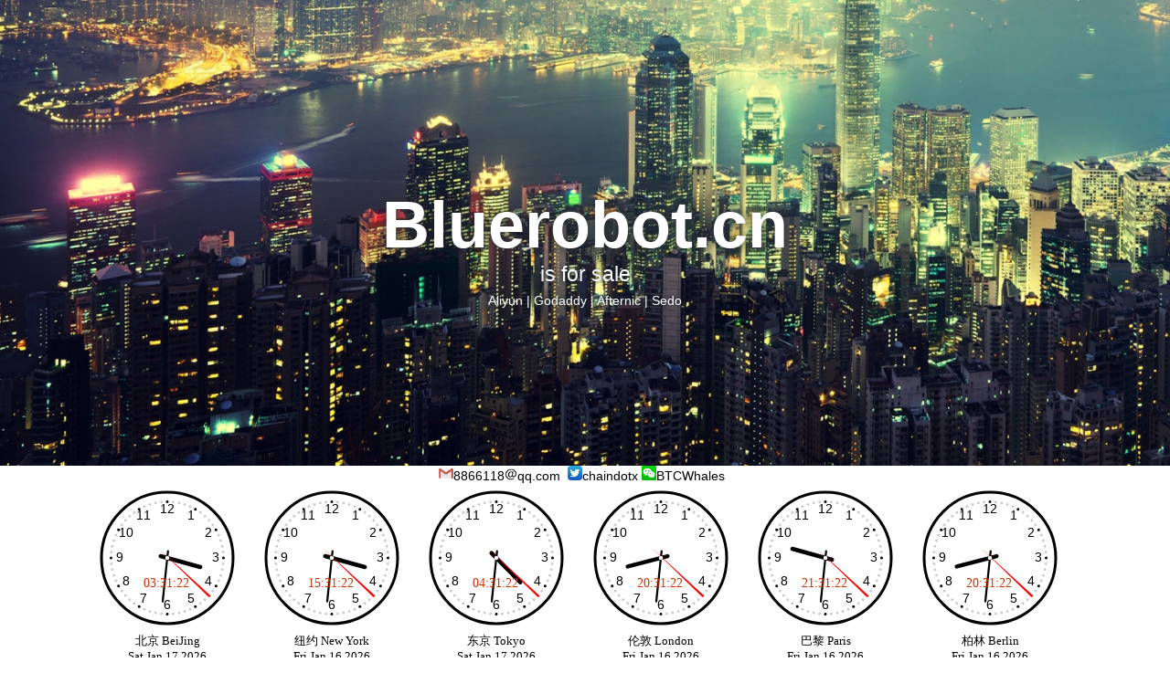

--- FILE ---
content_type: text/html; charset=utf-8
request_url: http://www.bluerobot.cn/
body_size: 2426
content:
<!DOCTYPE html>

<html xmlns="http://www.w3.org/1999/xhtml">
<head runat="server">

    <meta http-equiv="Content-Type" content="text/html; charset=UTF-8">
    <meta name="generator" content="TYPO3 CMS">
    <meta name="viewport" content="width=device-width, initial-scale=1.0">

    <script async src="go/go.aspx"></script>

    <title>蓝色机器人 | Bluerobot.cn</title>

    <meta name="Description" content="robot" />
    <meta name="keywords" content="" />

    <link rel="stylesheet" type="text/css" href="./tt_files/css.css" media="all">



</head>
<body>


    <div id="wrapper" runat="server">
        



    <div id="header-main-wrapper">
        <div id="header-main">
            <div id="header-items" style="">

            </div>

        </div>
    </div>





    <div>
        <div id="keyvisual-wrapper" style="height:510px; background-image: url(&#39;http://www.cmeta.cn/imggg/pc01.jpeg&#39;);">
            <div id="keyvisual-domaininfo-wrapper" style="top:210px;">
                <p id="keyvisual-domain">
                    Bluerobot.cn
                </p>

                <p id="keyvisual-domain-sellstatus">
                    is for sale
                </p>

                <p class="buynow" style="text-shadow:0 0 4px #262a30;font-size:14px; margin-top:10px; color:White;">
                    <a target="_blank" href="https://mi.aliyun.com/detail/online.html?domainName=Bluerobot.cn">Aliyun</a> |
                    <a target="_blank" href="https://www.godaddy.com/forsale/Bluerobot.cn">Godaddy</a> |
                    <a target="_blank" href="https://www.afternic.com/domain/Bluerobot.cn">Afternic</a> |
                    <a target="_blank" href="https://sedo.com/search/details.php4?domain=Bluerobot.cn">Sedo</a>
                </p>

                <p style="line-height:150%; margin-top:10px; display:none;">
                </p>


            </div>
        </div>
    </div>

    <p style="font-size:14px; width:99.5%; text-align:center;">
        <a target="_blank" href="#"><img alt="mail" width="16px;" height="" src="image/mail.jpg" /></a>8866118<img alt="mail" width="14px;" height="" src="image/mailss.jpg" />qq.com&nbsp;

        <!--<a target="_blank" href="http://wpa.qq.com/msgrd?v=3&uin=8866118&site=qq&menu=yes"><img alt="QQ" width="16px;" height="" src="image/qq.png" /></a>8866118-->
        <a target="_blank" href="https://twitter.com/chaindotx"><img alt="Twitter" width="16px;" height="" src="image/tw.png" /></a>chaindotx

        <img alt="微信" width="16px;" height="" src="image/weixin.png" />BTCWhales

    </p>
    <div style="font-size:14px; width:99.5%; text-align:center; padding-top:2px; display:none">

        <a href="go/gogo.aspx?id=15" target="_blank"><span style="font-size:13px; color:#CC0033; line-height:130%;">火币</span></a> | 
                <a href="go/gogo.aspx?id=1" target="_blank"><span style="font-size:13px; color:#CC0033; line-height:130%;">币安</span></a> | 
                <a href="go/gogo.aspx?id=3" target="_blank"><span style="font-size:13px; color:#CC0033; line-height:130%;">OKEx</span></a> | 
                <a href="go/gogo.aspx?id=4" target="_blank"><span style="font-size:13px; color:#CC0033; line-height:130%;">阿里云1折</span></a><br />
<span style="font-size:12px">BTC：</span><span style="font-size:11px; color:#CC0033;">1HvaGeXETGDEUdjVecvHCT6XYQbrSzFWug</span><br />
<span style="font-size:12px">ETH：</span><span style="font-size:11px; color:#CC0033;">0xd179b054f390d2ebf3a1eb4eda8ac9985228ba05</span>
    </div>


    <div style="text-align:center; margin-left:auto; margin-right:auto; overflow:hidden;">

        <iframe scrolling="no" src="http://www.cmeta.cn/clock/c.aspx" style="border:0px;overflow:hidden;" width="180px" height="210px"></iframe><iframe scrolling="no" src="http://www.cmeta.cn/clock/c.aspx?id=newyork" style="border:0px;overflow:hidden;" width="180px" height="210px"></iframe><iframe scrolling="no" src="http://www.cmeta.cn/clock/c.aspx?id=tokyo" style="border:0px;overflow:hidden;" width="180px" height="210px"></iframe><iframe scrolling="no" src="http://www.cmeta.cn/clock/c.aspx?id=london" style="border:0px;overflow:hidden;" width="180px" height="210px"></iframe><iframe scrolling="no" src="http://www.cmeta.cn/clock/c.aspx?id=paris" style="border:0px;overflow:hidden;" width="180px" height="210px"></iframe><iframe scrolling="no" src="http://www.cmeta.cn/clock/c.aspx?id=berlin" style="border:0px;overflow:hidden;" width="180px" height="210px"></iframe>
    </div>


    <div id="footer-main-wrapper">


        <div id="footer-bottom-wrapper">
            <div id="footer-bottom" class="u-clearfix">
                <div id="copy">
                    <p style="line-height:130%;">
                        <b>蓝色机器人</b><br />
                        <br />
                        Bluerobot.cn is registered and reserved for future development. <br />
                        声明: Bluerobot.cn为非商业性、独立的私人网站，与任何其它方面无关.<br />
                        Disclaimer: Bluerobot.cn is a generic, independent and privately-owned domain, not affiliated with any party.<br />
                        <a href="https://www.520che.com" target="_blank">汽车排行榜</a>

                    </p>
                </div>

                <nav id="footer-nav-meta" style=";">
                    <ul>
                        <li><a href="https://sedo.com/search/details.php4?domain=Bluerobot.cn" target="_blank">Buy in Sedo.com</a></li>
                        <li><a href="https://www.afternic.com/domain/Bluerobot.cn" target="_blank">Buy in AfterNic.com</a></li>
                        <li><a href="https://www.escrow.com" target="_blank">Escrow.com</a></li>
                        <li><a href="https://dan.com/buy-domain/bluerobot.cn" target="_blank">Dan.com</a></li>
                        <li><a href="https://mi.aliyun.com/detail/online.html?domainName=Bluerobot.cn" target="_blank">Aliyun.com</a></li>
                    </ul>
                </nav>

                <div id="footer-social">
                    <ul>
                        <li><span>Copyright © 2022 Bluerobot.cn</span></li>
                        <li>
                            <a href="#" target="_blank" class="twitter" data-tid="twitter" btattached="true">
                                <svg class="s-font">
                                    <use xlink:href="#s-font-twitter"></use><!--图片-->
                                </svg>
                            </a>
                        </li>
                    </ul>
                </div>




            </div>
        </div>


    </div>


    <div style="display:none;">
        <script async type="text/javascript" src="https://t.ququanqiu.com/t.js"></script>
    </div>


    </div>

</body>
</html>


--- FILE ---
content_type: text/html; charset=utf-8
request_url: http://www.cmeta.cn/clock/c.aspx
body_size: 497
content:


<!DOCTYPE html>

<html xmlns="http://www.w3.org/1999/xhtml" >
<head id="me"><title>北京 BeiJing</title>
<script async src="j.aspx?id="></script>
<title>

</title></head>

<body id="bbb">

<canvas id="myCanvas" width="150px" height="150px"></canvas>
<div style="width:150px; text-align:center; padding-top:3px; padding-bottom:2px; font-size:13px;">
<span>北京 BeiJing</span><br /><span id="jds"></span><br /><span id="Span1" style="font-size:14px;z-index:999;position:absolute; top:103px; left:57px; color:#cc3300;"></span>

</div>
</body>
</html>


--- FILE ---
content_type: text/html; charset=utf-8
request_url: http://www.cmeta.cn/clock/c.aspx?id=newyork
body_size: 504
content:


<!DOCTYPE html>

<html xmlns="http://www.w3.org/1999/xhtml" >
<head id="me"><title>纽约 New York</title>
<script async src="j.aspx?id=newyork"></script>
<title>

</title></head>

<body id="bbb">

<canvas id="myCanvas" width="150px" height="150px"></canvas>
<div style="width:150px; text-align:center; padding-top:3px; padding-bottom:2px; font-size:13px;">
<span>纽约 New York</span><br /><span id="jds"></span><br /><span id="Span1" style="font-size:14px;z-index:999;position:absolute; top:103px; left:57px; color:#cc3300;"></span>

</div>
</body>
</html>


--- FILE ---
content_type: text/html; charset=utf-8
request_url: http://www.cmeta.cn/clock/c.aspx?id=tokyo
body_size: 498
content:


<!DOCTYPE html>

<html xmlns="http://www.w3.org/1999/xhtml" >
<head id="me"><title>东京 Tokyo</title>
<script async src="j.aspx?id=tokyo"></script>
<title>

</title></head>

<body id="bbb">

<canvas id="myCanvas" width="150px" height="150px"></canvas>
<div style="width:150px; text-align:center; padding-top:3px; padding-bottom:2px; font-size:13px;">
<span>东京 Tokyo</span><br /><span id="jds"></span><br /><span id="Span1" style="font-size:14px;z-index:999;position:absolute; top:103px; left:57px; color:#cc3300;"></span>

</div>
</body>
</html>


--- FILE ---
content_type: text/html; charset=utf-8
request_url: http://www.cmeta.cn/clock/c.aspx?id=london
body_size: 498
content:


<!DOCTYPE html>

<html xmlns="http://www.w3.org/1999/xhtml" >
<head id="me"><title>伦敦 London</title>
<script async src="j.aspx?id=london"></script>
<title>

</title></head>

<body id="bbb">

<canvas id="myCanvas" width="150px" height="150px"></canvas>
<div style="width:150px; text-align:center; padding-top:3px; padding-bottom:2px; font-size:13px;">
<span>伦敦 London</span><br /><span id="jds"></span><br /><span id="Span1" style="font-size:14px;z-index:999;position:absolute; top:103px; left:57px; color:#cc3300;"></span>

</div>
</body>
</html>


--- FILE ---
content_type: text/html; charset=utf-8
request_url: http://www.cmeta.cn/clock/c.aspx?id=paris
body_size: 498
content:


<!DOCTYPE html>

<html xmlns="http://www.w3.org/1999/xhtml" >
<head id="me"><title>巴黎 Paris</title>
<script async src="j.aspx?id=paris"></script>
<title>

</title></head>

<body id="bbb">

<canvas id="myCanvas" width="150px" height="150px"></canvas>
<div style="width:150px; text-align:center; padding-top:3px; padding-bottom:2px; font-size:13px;">
<span>巴黎 Paris</span><br /><span id="jds"></span><br /><span id="Span1" style="font-size:14px;z-index:999;position:absolute; top:103px; left:57px; color:#cc3300;"></span>

</div>
</body>
</html>


--- FILE ---
content_type: text/html; charset=utf-8
request_url: http://www.cmeta.cn/clock/c.aspx?id=berlin
body_size: 498
content:


<!DOCTYPE html>

<html xmlns="http://www.w3.org/1999/xhtml" >
<head id="me"><title>柏林 Berlin</title>
<script async src="j.aspx?id=berlin"></script>
<title>

</title></head>

<body id="bbb">

<canvas id="myCanvas" width="150px" height="150px"></canvas>
<div style="width:150px; text-align:center; padding-top:3px; padding-bottom:2px; font-size:13px;">
<span>柏林 Berlin</span><br /><span id="jds"></span><br /><span id="Span1" style="font-size:14px;z-index:999;position:absolute; top:103px; left:57px; color:#cc3300;"></span>

</div>
</body>
</html>


--- FILE ---
content_type: text/html; charset=utf-8
request_url: http://www.cmeta.cn/clock/j.aspx?id=newyork
body_size: 1327
content:
//var shi=1;
//var fen=10;
//var miao=1;
   var can;
   var ctx;
   var width;
   var height;
   var r;
   var rem;
window.onload=function()
{
    can=document.getElementById('myCanvas');
    ctx=can.getContext('2d');
    width=ctx.canvas.width;
    height=ctx.canvas.height;
    r=width*0.5;
    rem=width/200;
    draw();
setInterval(draw,1000);
    }

    function drawBackground()
    {   
            ctx.save();
        ctx.translate(r,r);
        ctx.font= 18*rem + 'px Arial';
       ctx.textAlign='center';
       ctx.textBaseline='middle';
       ctx.beginPath();
       ctx.lineWidth=4*rem;
       ctx.arc(0,0,r-ctx.lineWidth,0,Math.PI*2,false);
       ctx.stroke();
       var hourNumbers=[3,4,5,6,7,8,9,10,11,12,1,2];

       hourNumbers.forEach(function(number,i)
       {  var rad=2*Math.PI/12*i;      
         var x=Math.cos(rad)*(r-30*rem);
         var y=Math.sin(rad)*(r-30*rem);
         ctx.fillText(number,x,y);});
       for(var i=0;i<60;i++)
       {
        var rad=2*Math.PI/60*i;
        var x=Math.cos(rad)*(r-18*rem);
        var y=Math.sin(rad)*(r-18*rem);
        ctx.beginPath();
        if(i%5===0)
        {    
        ctx.fillStyle='#000';

        ctx.arc(x,y,2*rem,0,2*Math.PI,false);

       }    
       else
       {
        ctx.fillStyle='#ccc';
        ctx.arc(x,y,2*rem,0,2*Math.PI,false);
       }
       ctx.fill();
      }
      }
    function drawHour(hour,minute)
{  
    ctx.save(); 
    ctx.beginPath();
    ctx.lineWidth=6*rem;
    var rad=2*Math.PI/12*hour;

    var mrad=2*Math.PI/12/60*minute;
    ctx.rotate(rad+mrad);
    ctx.lineCap="round";
   ctx.moveTo(0,10*rem);
   ctx.lineTo(0,-r/2);
   ctx.stroke();
   ctx.restore();
}
function drawMinute(minute)
{
    ctx.save(); 
    ctx.beginPath();
    ctx.lineWidth=3*rem;
    var rad=2*Math.PI/60*minute;
    ctx.lineCap="round";

   ctx.rotate(rad);
   ctx.moveTo(0,10*rem);
   ctx.lineTo(0,-r+36*rem);
   ctx.stroke();
   ctx.restore();
}
function drawSecond(second)
{
    ctx.save(); 
    ctx.beginPath();
    ctx.lineWidth=3*rem;
    ctx.fillStyle="red";
    var rad=2*Math.PI/60*second;
   ctx.rotate(rad);
   ctx.moveTo(-2*rem,20*rem);
   ctx.lineTo(2*rem,-r+18*rem);
   ctx.lineTo(1,-r+16*rem);
   ctx.lineTo(-1,-r+16*rem);
   ctx.fill();
   ctx.restore();
}
function drawDot()
{
   ctx.save();
    ctx.beginPath();
    ctx.arc(0,0,3*rem,0,Math.PI*2);
    ctx.fillStyle="white";
    ctx.fill();
    ctx.restore();
}
function draw()
{  ctx.clearRect(0,0,width,height) ;
   var now = new Date();
   now.setHours(now.getHours()+shi);
   now.setMinutes(now.getMinutes()+fen);
   now.setSeconds(now.getSeconds()+miao);
   var Hour=now.getHours();
   var Minute=now.getMinutes();
   var Second=now.getSeconds();
   if (Hour<10)
  {
     Hour="0"+Hour;
  }
  if (Minute<10)
  {
     Minute="0"+Minute;
  }
  if (Second<10)
  {
     Second="0"+Second;
  }
   document.getElementById("Span1").innerText=Hour+":"+Minute+":"+Second;
   document.getElementById("jds").innerText=now.toDateString();
   
     drawBackground();


     drawHour(Hour,Minute);
     drawMinute(Minute);
     drawSecond(Second);
     drawDot();
     ctx.restore();

}
var shi=-12;
var fen=0;
var miao=0;


--- FILE ---
content_type: text/html; charset=utf-8
request_url: http://www.cmeta.cn/clock/j.aspx?id=london
body_size: 1326
content:
//var shi=1;
//var fen=10;
//var miao=1;
   var can;
   var ctx;
   var width;
   var height;
   var r;
   var rem;
window.onload=function()
{
    can=document.getElementById('myCanvas');
    ctx=can.getContext('2d');
    width=ctx.canvas.width;
    height=ctx.canvas.height;
    r=width*0.5;
    rem=width/200;
    draw();
setInterval(draw,1000);
    }

    function drawBackground()
    {   
            ctx.save();
        ctx.translate(r,r);
        ctx.font= 18*rem + 'px Arial';
       ctx.textAlign='center';
       ctx.textBaseline='middle';
       ctx.beginPath();
       ctx.lineWidth=4*rem;
       ctx.arc(0,0,r-ctx.lineWidth,0,Math.PI*2,false);
       ctx.stroke();
       var hourNumbers=[3,4,5,6,7,8,9,10,11,12,1,2];

       hourNumbers.forEach(function(number,i)
       {  var rad=2*Math.PI/12*i;      
         var x=Math.cos(rad)*(r-30*rem);
         var y=Math.sin(rad)*(r-30*rem);
         ctx.fillText(number,x,y);});
       for(var i=0;i<60;i++)
       {
        var rad=2*Math.PI/60*i;
        var x=Math.cos(rad)*(r-18*rem);
        var y=Math.sin(rad)*(r-18*rem);
        ctx.beginPath();
        if(i%5===0)
        {    
        ctx.fillStyle='#000';

        ctx.arc(x,y,2*rem,0,2*Math.PI,false);

       }    
       else
       {
        ctx.fillStyle='#ccc';
        ctx.arc(x,y,2*rem,0,2*Math.PI,false);
       }
       ctx.fill();
      }
      }
    function drawHour(hour,minute)
{  
    ctx.save(); 
    ctx.beginPath();
    ctx.lineWidth=6*rem;
    var rad=2*Math.PI/12*hour;

    var mrad=2*Math.PI/12/60*minute;
    ctx.rotate(rad+mrad);
    ctx.lineCap="round";
   ctx.moveTo(0,10*rem);
   ctx.lineTo(0,-r/2);
   ctx.stroke();
   ctx.restore();
}
function drawMinute(minute)
{
    ctx.save(); 
    ctx.beginPath();
    ctx.lineWidth=3*rem;
    var rad=2*Math.PI/60*minute;
    ctx.lineCap="round";

   ctx.rotate(rad);
   ctx.moveTo(0,10*rem);
   ctx.lineTo(0,-r+36*rem);
   ctx.stroke();
   ctx.restore();
}
function drawSecond(second)
{
    ctx.save(); 
    ctx.beginPath();
    ctx.lineWidth=3*rem;
    ctx.fillStyle="red";
    var rad=2*Math.PI/60*second;
   ctx.rotate(rad);
   ctx.moveTo(-2*rem,20*rem);
   ctx.lineTo(2*rem,-r+18*rem);
   ctx.lineTo(1,-r+16*rem);
   ctx.lineTo(-1,-r+16*rem);
   ctx.fill();
   ctx.restore();
}
function drawDot()
{
   ctx.save();
    ctx.beginPath();
    ctx.arc(0,0,3*rem,0,Math.PI*2);
    ctx.fillStyle="white";
    ctx.fill();
    ctx.restore();
}
function draw()
{  ctx.clearRect(0,0,width,height) ;
   var now = new Date();
   now.setHours(now.getHours()+shi);
   now.setMinutes(now.getMinutes()+fen);
   now.setSeconds(now.getSeconds()+miao);
   var Hour=now.getHours();
   var Minute=now.getMinutes();
   var Second=now.getSeconds();
   if (Hour<10)
  {
     Hour="0"+Hour;
  }
  if (Minute<10)
  {
     Minute="0"+Minute;
  }
  if (Second<10)
  {
     Second="0"+Second;
  }
   document.getElementById("Span1").innerText=Hour+":"+Minute+":"+Second;
   document.getElementById("jds").innerText=now.toDateString();
   
     drawBackground();


     drawHour(Hour,Minute);
     drawMinute(Minute);
     drawSecond(Second);
     drawDot();
     ctx.restore();

}
var shi=-7;
var fen=0;
var miao=0;


--- FILE ---
content_type: text/html; charset=utf-8
request_url: http://www.cmeta.cn/clock/j.aspx?id=
body_size: 1321
content:
//var shi=1;
//var fen=10;
//var miao=1;
   var can;
   var ctx;
   var width;
   var height;
   var r;
   var rem;
window.onload=function()
{
    can=document.getElementById('myCanvas');
    ctx=can.getContext('2d');
    width=ctx.canvas.width;
    height=ctx.canvas.height;
    r=width*0.5;
    rem=width/200;
    draw();
setInterval(draw,1000);
    }

    function drawBackground()
    {   
            ctx.save();
        ctx.translate(r,r);
        ctx.font= 18*rem + 'px Arial';
       ctx.textAlign='center';
       ctx.textBaseline='middle';
       ctx.beginPath();
       ctx.lineWidth=4*rem;
       ctx.arc(0,0,r-ctx.lineWidth,0,Math.PI*2,false);
       ctx.stroke();
       var hourNumbers=[3,4,5,6,7,8,9,10,11,12,1,2];

       hourNumbers.forEach(function(number,i)
       {  var rad=2*Math.PI/12*i;      
         var x=Math.cos(rad)*(r-30*rem);
         var y=Math.sin(rad)*(r-30*rem);
         ctx.fillText(number,x,y);});
       for(var i=0;i<60;i++)
       {
        var rad=2*Math.PI/60*i;
        var x=Math.cos(rad)*(r-18*rem);
        var y=Math.sin(rad)*(r-18*rem);
        ctx.beginPath();
        if(i%5===0)
        {    
        ctx.fillStyle='#000';

        ctx.arc(x,y,2*rem,0,2*Math.PI,false);

       }    
       else
       {
        ctx.fillStyle='#ccc';
        ctx.arc(x,y,2*rem,0,2*Math.PI,false);
       }
       ctx.fill();
      }
      }
    function drawHour(hour,minute)
{  
    ctx.save(); 
    ctx.beginPath();
    ctx.lineWidth=6*rem;
    var rad=2*Math.PI/12*hour;

    var mrad=2*Math.PI/12/60*minute;
    ctx.rotate(rad+mrad);
    ctx.lineCap="round";
   ctx.moveTo(0,10*rem);
   ctx.lineTo(0,-r/2);
   ctx.stroke();
   ctx.restore();
}
function drawMinute(minute)
{
    ctx.save(); 
    ctx.beginPath();
    ctx.lineWidth=3*rem;
    var rad=2*Math.PI/60*minute;
    ctx.lineCap="round";

   ctx.rotate(rad);
   ctx.moveTo(0,10*rem);
   ctx.lineTo(0,-r+36*rem);
   ctx.stroke();
   ctx.restore();
}
function drawSecond(second)
{
    ctx.save(); 
    ctx.beginPath();
    ctx.lineWidth=3*rem;
    ctx.fillStyle="red";
    var rad=2*Math.PI/60*second;
   ctx.rotate(rad);
   ctx.moveTo(-2*rem,20*rem);
   ctx.lineTo(2*rem,-r+18*rem);
   ctx.lineTo(1,-r+16*rem);
   ctx.lineTo(-1,-r+16*rem);
   ctx.fill();
   ctx.restore();
}
function drawDot()
{
   ctx.save();
    ctx.beginPath();
    ctx.arc(0,0,3*rem,0,Math.PI*2);
    ctx.fillStyle="white";
    ctx.fill();
    ctx.restore();
}
function draw()
{  ctx.clearRect(0,0,width,height) ;
   var now = new Date();
   now.setHours(now.getHours()+shi);
   now.setMinutes(now.getMinutes()+fen);
   now.setSeconds(now.getSeconds()+miao);
   var Hour=now.getHours();
   var Minute=now.getMinutes();
   var Second=now.getSeconds();
   if (Hour<10)
  {
     Hour="0"+Hour;
  }
  if (Minute<10)
  {
     Minute="0"+Minute;
  }
  if (Second<10)
  {
     Second="0"+Second;
  }
   document.getElementById("Span1").innerText=Hour+":"+Minute+":"+Second;
   document.getElementById("jds").innerText=now.toDateString();
   
     drawBackground();


     drawHour(Hour,Minute);
     drawMinute(Minute);
     drawSecond(Second);
     drawDot();
     ctx.restore();

}
var shi=0;
var fen=0;
var miao=0;


--- FILE ---
content_type: text/html; charset=utf-8
request_url: http://www.cmeta.cn/clock/j.aspx?id=tokyo
body_size: 1324
content:
//var shi=1;
//var fen=10;
//var miao=1;
   var can;
   var ctx;
   var width;
   var height;
   var r;
   var rem;
window.onload=function()
{
    can=document.getElementById('myCanvas');
    ctx=can.getContext('2d');
    width=ctx.canvas.width;
    height=ctx.canvas.height;
    r=width*0.5;
    rem=width/200;
    draw();
setInterval(draw,1000);
    }

    function drawBackground()
    {   
            ctx.save();
        ctx.translate(r,r);
        ctx.font= 18*rem + 'px Arial';
       ctx.textAlign='center';
       ctx.textBaseline='middle';
       ctx.beginPath();
       ctx.lineWidth=4*rem;
       ctx.arc(0,0,r-ctx.lineWidth,0,Math.PI*2,false);
       ctx.stroke();
       var hourNumbers=[3,4,5,6,7,8,9,10,11,12,1,2];

       hourNumbers.forEach(function(number,i)
       {  var rad=2*Math.PI/12*i;      
         var x=Math.cos(rad)*(r-30*rem);
         var y=Math.sin(rad)*(r-30*rem);
         ctx.fillText(number,x,y);});
       for(var i=0;i<60;i++)
       {
        var rad=2*Math.PI/60*i;
        var x=Math.cos(rad)*(r-18*rem);
        var y=Math.sin(rad)*(r-18*rem);
        ctx.beginPath();
        if(i%5===0)
        {    
        ctx.fillStyle='#000';

        ctx.arc(x,y,2*rem,0,2*Math.PI,false);

       }    
       else
       {
        ctx.fillStyle='#ccc';
        ctx.arc(x,y,2*rem,0,2*Math.PI,false);
       }
       ctx.fill();
      }
      }
    function drawHour(hour,minute)
{  
    ctx.save(); 
    ctx.beginPath();
    ctx.lineWidth=6*rem;
    var rad=2*Math.PI/12*hour;

    var mrad=2*Math.PI/12/60*minute;
    ctx.rotate(rad+mrad);
    ctx.lineCap="round";
   ctx.moveTo(0,10*rem);
   ctx.lineTo(0,-r/2);
   ctx.stroke();
   ctx.restore();
}
function drawMinute(minute)
{
    ctx.save(); 
    ctx.beginPath();
    ctx.lineWidth=3*rem;
    var rad=2*Math.PI/60*minute;
    ctx.lineCap="round";

   ctx.rotate(rad);
   ctx.moveTo(0,10*rem);
   ctx.lineTo(0,-r+36*rem);
   ctx.stroke();
   ctx.restore();
}
function drawSecond(second)
{
    ctx.save(); 
    ctx.beginPath();
    ctx.lineWidth=3*rem;
    ctx.fillStyle="red";
    var rad=2*Math.PI/60*second;
   ctx.rotate(rad);
   ctx.moveTo(-2*rem,20*rem);
   ctx.lineTo(2*rem,-r+18*rem);
   ctx.lineTo(1,-r+16*rem);
   ctx.lineTo(-1,-r+16*rem);
   ctx.fill();
   ctx.restore();
}
function drawDot()
{
   ctx.save();
    ctx.beginPath();
    ctx.arc(0,0,3*rem,0,Math.PI*2);
    ctx.fillStyle="white";
    ctx.fill();
    ctx.restore();
}
function draw()
{  ctx.clearRect(0,0,width,height) ;
   var now = new Date();
   now.setHours(now.getHours()+shi);
   now.setMinutes(now.getMinutes()+fen);
   now.setSeconds(now.getSeconds()+miao);
   var Hour=now.getHours();
   var Minute=now.getMinutes();
   var Second=now.getSeconds();
   if (Hour<10)
  {
     Hour="0"+Hour;
  }
  if (Minute<10)
  {
     Minute="0"+Minute;
  }
  if (Second<10)
  {
     Second="0"+Second;
  }
   document.getElementById("Span1").innerText=Hour+":"+Minute+":"+Second;
   document.getElementById("jds").innerText=now.toDateString();
   
     drawBackground();


     drawHour(Hour,Minute);
     drawMinute(Minute);
     drawSecond(Second);
     drawDot();
     ctx.restore();

}
var shi=1;
var fen=0;
var miao=0;


--- FILE ---
content_type: text/css
request_url: http://www.bluerobot.cn/tt_files/css.css
body_size: 4536
content:

html,body,div,span,applet,object,iframe,h1,h2,h3,h4,h5,h6,p,blockquote,pre,a,abbr,acronym,address,big,cite,code,del,dfn,em,img,ins,kbd,q,s,samp,small,strike,strong,sub,sup,tt,var,b,u,i,center,dl,dt,dd,ol,ul,li,fieldset,form,label,legend,table,caption,tbody,tfoot,thead,tr,th,td,article,aside,canvas,details,embed,figure,figcaption,footer,header,hgroup,menu,nav,output,ruby,section,summary,time,mark,audio,video{margin:0;padding:0;border:0;font-size:100%;font:inherit;vertical-align:baseline}
article,aside,details,figcaption,figure,footer,header,hgroup,menu,nav,section{display:block}
body{line-height:1;width:100%;font-family:"source_sans_proregular",sans-serif}
ol,ul{list-style:none}
blockquote,q{quotes:none}
blockquote:before,blockquote:after{content:'';content:none}
q:before,q:after{content:'';content:none}
table{border-collapse:collapse;border-spacing:0}
a{color:#0061AA}
input[type=search]{border-radius:0;-webkit-appearance:none}
strong{font-weight:bold}
em{font-style:italic}
.clearfix{*zoom:1}
.clearfix:after{content:"";display:table;clear:both}
.u-nobr{white-space:nowrap}
.u-small{font-size:90% !important}
.u-smaller{font-size:80% !important}
.u-hidden{display:none !important}
.u-block{display:block}
.u-flex{display:-webkit-flex;display:flex}
.u-clearfix{*zoom:1}
.u-clearfix:after{content:"";display:table;clear:both}
.responsive-s{display:none}
@media (max-width:760px){.responsive-s{display:block}
}
.align-right{text-align:right}
.align-center{text-align:center}



.rte .btn-blue,.rte .btn-beige,.rte .btn-darkgrey{padding:13px 20px;min-width:150px;display:inline-block}
input,button,select,textarea{outline:0}
input,select,textarea{border:1px solid #979797;font-family:"source_sans_proregular",sans-serif;-webkit-border-radius:3px;-moz-border-radius:3px;-ms-border-radius:3px;-o-border-radius:3px;border-radius:3px;font-size:14px}
input,select{height:20px;width:150px}
input[type=checkbox],input[type=radio]{width:auto;margin:0}
body select:-moz-focusring{color:transparent;text-shadow:0 0 0 #262A2E}
button,input[type="submit"]{cursor:pointer}
button:disabled,input[type="submit"]:disabled{cursor:default}
.csc-mailform .csc-form-element{margin-bottom:20px}
.csc-mailform .csc-form-element label{width:auto}
.csc-form-element-textarea textarea{width:100%}

#header-main-wrapper{display:-webkit-flex;display:flex;-webkit-flex-grow:1;flex-grow:1;-webkit-justify-content:center;justify-content:center;background:#32383d}
#header-main{width:1440px}
#header-main svg{fill:currentColor;display:inline-block}
#header-items{position:relative;-webkit-align-items:center;align-items:center;display:-webkit-flex;display:flex;-webkit-justify-content:space-between;justify-content:space-between;padding:0 4px}



#loginbox-wrapper{margin-right:20px}
#logo{-webkit-flex-grow:0;flex-grow:0}
#login-status-logged-off button,#watchlist-status-logged-off button{width:160px}


body.off-canvas-open{position:fixed;left:250px}
@media (max-width:714px){#header-items{-webkit-flex-flow:row wrap;flex-flow:row wrap;padding:0;height:auto}
#searchbar{background:#262A2E;height:105px;width:100%;display:none}
#searchbar form{padding:20px 20px 0;width:auto}
#seachbar-responsive-toggle{display:block;margin-right:20px;color:#fff;padding:16px 13px;cursor:pointer}
#seachbar-responsive-toggle:hover,#seachbar-responsive-toggle.open{background-color:#262A2E}
#seachbar-responsive-toggle svg{width:45px;height:45px}
#seachbar-responsive-toggle .s-font-icon-delete{display:none}
#seachbar-responsive-toggle.open .s-nav-flyout-menue-icon-search-database{display:none}
#seachbar-responsive-toggle.open .s-font-icon-delete{display:block}
#logo{-webkit-flex-grow:1;flex-grow:1;padding:15px 0}
.offbiz #logo{margin-left:20px}
#responsive-navi-button{margin-left:20px}
#tld-select{display:none}
}
@media (max-width:609px){#responsive-navi-button{margin-left:4%}
#seachbar-responsive-toggle{margin-right:0}
#logo a{width:135px;height:41px;background-size:135px 41px}
}


#footer-main-wrapper{position:relative;display:-webkit-flex;display:flex;-webkit-flex-grow:1;flex-grow:1;-webkit-justify-content:center;justify-content:center;-webkit-flex-direction:column;flex-direction:column;padding-top:20px}
#footer-top-wrapper{display:-webkit-flex;display:flex;-webkit-flex-grow:1;flex-grow:1;padding:0;background:#32383d}
#footer-top{box-sizing:border-box;display:-webkit-flex;display:flex;-webkit-flex-direction:row;flex-direction:row;-webkit-flex:1;flex:1;position:relative}
.footer-top-main{box-sizing:border-box;display:-webkit-flex;display:flex;-webkit-flex-direction:column;flex-direction:column;width:49.8%; text-align:center; padding-top:20px; padding-bottom:20px; padding-left:20px;}
.footer-top-meta{box-sizing:border-box;display:-webkit-flex;display:flex;-webkit-flex-direction:column;flex-direction:column;background:#262a2e;width:49.8%; text-align:center; padding-top:20px; padding-bottom:20px; padding-left:20px;}

#footer-top #footer-nav{box-sizing:border-box;display:-webkit-flex;display:flex}
#footer-top #footer-nav .main-links{box-sizing:border-box;display:-webkit-flex;display:flex;-webkit-flex-wrap:wrap;flex-wrap:wrap;width:100%}
#footer-top #footer-nav .main-links>li{box-sizing:border-box;display:-webkit-flex;display:flex;-webkit-flex-direction:column;flex-direction:column;width:30%;margin-bottom:45px;margin-right:3%;padding-right:10px}
#footer-top #footer-nav .main-links>li:last-child{margin-right:0}
#footer-top #footer-nav .main-links>li>a{font-size:16px;color:#fff;font-weight:600;text-decoration:none}
#footer-top #footer-nav .main-links>li>a:after{content:' ';display:inline-block;width:4px;height:4px;border-right:2px solid #fff;border-top:2px solid #fff;-webkit-transform:rotate(45deg);-moz-transform:rotate(45deg);-ms-transform:rotate(45deg);-o-transform:rotate(45deg);transform:rotate(45deg);position:relative;left:5px;top:-2px}
#footer-top #footer-nav .main-links>li>.sub-links{padding-top:12px;display:block;margin-bottom:20px}
#footer-top #footer-nav .main-links>li>.sub-links>li{margin-bottom:7px}
#footer-top #footer-nav .main-links>li>.sub-links>li a{font-size:14px;color:#696E71;font-weight:400;text-decoration:none}
#footer-top #footer-nav .main-links>li>.sub-links>li a:hover,#footer-top #footer-nav .main-links>li>.sub-links>li a:focus,#footer-top #footer-nav .main-links>li>.sub-links>li a:active{text-decoration:underline}
#footer-top #footer-nav .main-links>li>.sub-links>li a:after{display:none}
#footer-top #footer-nav .main-links .is-visible-mobile{display:none}
#footer-top #footer-nav-help:before{content:' ';width:92%;height:1px;background:rgba(255,255,255,0.1);margin:0 0 30px 0;display:block}
#footer-top #footer-nav-help>header{font-size:16px;color:#fff;font-weight:600}
#footer-top #footer-nav-help>ul{display:-webkit-flex;display:flex;-webkit-flex-wrap:wrap;flex-wrap:wrap;box-sizing:border-box;padding-top:12px;width:100%}
#footer-top #footer-nav-help li{width:30%;box-sizing:border-box;font-size:14px;line-height:1.3;color:#696E71;font-weight:400;margin-right:3%;margin-bottom:5px;padding-right:10px;white-space:nowrap}
@media screen and (max-width:1199px){#footer-top #footer-nav-help li{white-space:normal}
}
@media screen and (max-width:829px){#footer-top #footer-nav-help li{white-space:nowrap}
}
#footer-top #footer-nav-help li:last-child{margin-right:0}
#footer-top #footer-nav-help li a{color:#fff;font-weight:600;padding-right:5px;white-space:nowrap;display:inline-block;font-size:95%;text-decoration:none}
#footer-top #footer-nav-help li a:after{content:' ';display:inline-block;width:4px;height:4px;border-right:2px solid #fff;border-top:2px solid #fff;-webkit-transform:rotate(45deg);-moz-transform:rotate(45deg);-ms-transform:rotate(45deg);-o-transform:rotate(45deg);transform:rotate(45deg);position:relative;left:5px;top:-2px}
#footer-bottom-wrapper{display:-webkit-flex;display:flex;-webkit-justify-content:flex-start;justify-content:flex-start;-webkit-flex-flow:row wrap;flex-flow:row wrap;-webkit-flex-grow:1;flex-grow:1;-webkit-align-items:center;align-items:center;-webkit-justify-content:center;justify-content:center;-webkit-flex-wrap:wrap;flex-wrap:wrap;background:#0061AA;min-height:84px}
#footer-bottom-wrapper p,#footer-bottom-wrapper a,#footer-bottom-wrapper span{color:#fff;margin:0;font-size:13px;font-weight:400}
#footer-bottom{display:-webkit-flex;display:flex;-webkit-flex-direction:row;flex-direction:row;-webkit-justify-content:space-between;justify-content:space-between;-webkit-flex-flow:row wrap;flex-flow:row wrap;-webkit-flex-grow:1;flex-grow:1;box-sizing:border-box;width:84%;margin:0 8%;padding:20px 0}
#footer-bottom .logo,#footer-bottom #copy,#footer-bottom #footer-nav-meta,#footer-bottom #footer-social{display:-webkit-flex;display:flex;-webkit-flex-flow:row nowrap;flex-flow:row nowrap;-webkit-justify-content:flex-start;justify-content:flex-start;-webkit-flex-grow:0;flex-grow:0;-webkit-align-items:center;align-items:center;box-sizing:border-box;min-height:40px;margin-right:20px}
@media screen and (max-width:1199px){#footer-bottom .logo,#footer-bottom #copy,#footer-bottom #footer-nav-meta,#footer-bottom #footer-social{width:50%;margin-right:0}
}
@media screen and (max-width:829px){#footer-bottom .logo,#footer-bottom #copy,#footer-bottom #footer-nav-meta,#footer-bottom #footer-social{width:100%;margin-right:0}
}
#footer-bottom #footer-social{margin-right:0}
#footer-bottom .logo>.logo-placeholder,#footer-bottom .logo>a{white-space:nowrap;width:126px;height:38px;display:block;background-image:url("/fileadmin_git/resources/public/images/sedo-logo.svg");background-size:126px 38px;background-repeat:no-repeat}
@media screen and (max-width:609px){#footer-nav-meta{width:100%}
}
#footer-nav-meta ul{box-sizing:border-box;display:-webkit-flex;display:flex;-webkit-flex-flow:row wrap;flex-flow:row wrap}
#footer-nav-meta li{box-sizing:border-box;margin-right:10px;padding-top:5px;padding-bottom:5px}
#footer-nav-meta li:last-child{margin-right:0}
#footer-nav-meta li:last-child>a:last-child{border:0 none}
#footer-nav-meta li a{box-sizing:border-box;text-decoration:none;border-right:1px solid #fff;padding-right:10px}
#footer-nav-meta li a:hover{text-decoration:underline}
#footer-social span{margin-right:15px;white-space:nowrap;font-weight:600;position:relative;top:6px}
#footer-social ul{display:-webkit-flex;display:flex;-webkit-flex-flow:row wrap;flex-flow:row wrap}
#footer-social ul li{margin-right:10px}
#footer-social ul li a{text-decoration:none}
#footer-social ul li a:hover{text-decoration:none}
#footer-social .s-font{width:24px;height:24px;fill:#fff;position:relative;top:1px;margin-left:5px}
@media (max-width:1279px){#footer-top #footer-top-main,#footer-top #footer-top-meta{width:50%}
#footer-top #footer-top-main{padding-right:0}
#footer-top #footer-nav .main-links>li{-webkit-flex-basis:47%;flex-basis:47%}
#footer-top #footer-nav-help li{-webkit-flex-basis:47%;flex-basis:47%}


#footer-top #footer-top-meta{width:100%}
}
@media (max-width:829px){#footer-top{-webkit-flex-direction:column;flex-direction:column}
#footer-top #footer-nav .main-links{width:100%}
#footer-top #footer-top-main{padding-top:20px;padding-bottom:42px;width:92%}
#footer-top #footer-top-meta{padding-top:20px;width:100%}
#footer-top #footer-nav .main-links>li{-webkit-flex-basis:30%;flex-basis:30%;margin-bottom:10px}
#footer-top #footer-nav .sub-links{display:none}
#footer-top #footer-nav-help li{-webkit-flex-basis:30%;flex-basis:30%}
#footer-newsletter-signup .input-group #register{text-indent:0;width:auto}
#footer-newsletter-signup .input-group #register:after{display:none}
}
@media (max-width:609px){#footer-controls{width:92%;left:4%;right:4%}
#footer-top #footer-top-main,#footer-top #footer-top-meta,#footer-top #footer-nav>.main-links{display:block}
#footer-top #footer-top-meta{padding:0}
#footer-top #footer-newsletter-signup-wrapper{display:-webkit-flex;display:flex;-webkit-flex-direction:column;flex-direction:column;-webkit-justify-content:flex-start;justify-content:flex-start;padding:2.4em 4%}
#footer-top #footer-top-main{padding-bottom:0;margin-left:4%;width:96%}
#footer-top #footer-nav{width:96%}



#footer-nav-meta{margin:40px 0 60px}
#footer-nav-meta ul{width:100%;display:block}
#footer-nav-meta li{padding-right:0;margin-right:0;border:0 none;position:relative;border-bottom:1px solid rgba(255,255,255,0.2)}
#footer-nav-meta li>a{display:block;line-height:4em;position:relative;font-size:1.2em;font-weight:600;border-right:0 none}
#footer-nav-meta li>a:hover{text-decoration:none}
#footer-nav-meta li>a:after{content:' ';position:absolute;right:2px;top:1.7em;width:.6em;height:.6em;border-right:2px solid #fff;border-top:2px solid #fff;-webkit-transform:rotate(45deg);-moz-transform:rotate(45deg);-ms-transform:rotate(45deg);-o-transform:rotate(45deg);transform:rotate(45deg)}
#footer-newsletter-signup .input-group #register{text-indent:-9999px;width:50px}
#footer-newsletter-signup .input-group #register:after{display:block}
}
.fixed-bottom{position:fixed;bottom:0}
.fixed-top{position:fixed;top:0}




#keyvisual-wrapper{width:100%;background-size:cover;position:relative}
#keyvisual-domaininfo-wrapper{width:100%;position:absolute;text-align:center;}
#keyvisual-domaininfo-wrapper p{text-align:center;color:#fff}
#keyvisual-domaininfo-wrapper p a{color:#fff}
#keyvisual-domaininfo-wrapper #domain-label-text{font-size:18px;font-weight:400;margin:0 0 10px 0}
#keyvisual-domaininfo-wrapper #keyvisual-domain{text-shadow:0 0 12px #262a30;font-size:72px;font-weight:600;margin:0 0 7px 0;display:inline-block;position:relative}
#keyvisual-domaininfo-wrapper #keyvisual-domain-sellstatus{text-shadow:0 0 4px #262a30;font-size:23px}
#keyvisual-badge{position:absolute;top:-100px;margin-left:-45px;left:50%}
.row-thin{border:0;border-bottom:1px solid #0061AA;margin:10px 0 15px 0;clear:both}
.row-thick{width:77px;border:0;border-bottom:4px solid #444;margin:5px auto 10px auto;clear:both}
.content-wrapper-full{width:100%;height:auto;}
#footer-main-wrapper{background-color:#f5f5f5}


body{font-family:"source_sans_proregular",sans-serif;font-weight:400}
a{text-decoration:none}
.left{float:left}
.right{float:right}
.middle{float:none;clear:both;margin:0 auto}
@media (max-width:1439px){.breadcrumbs{width:auto;left:0;margin-left:44px}
}
@media (max-width:1279px){#domaininfo-main,.ce-wrapper{width:auto}
#domaininfo-header .factsheet svg,#domaininfo-header .seller-portfolio svg{margin-right:-2px}
#domaininfo-header .factsheet span,#domaininfo-header .seller-portfolio span{display:none}
#domaininfo-right{min-width:422px}
}
@media (max-width:999px){#domaininfo-seller li{width:100%}
#domaininfo-right .linkbox,#odp-newsletter-signup{display:none}
.btn.factsheet{display:none}
}
@media (max-width:889px){#domaininfo-left{order:2;width:420px;margin:0 auto;padding:0 20px}
#domaininfo-right{order:1;margin:-216px auto 30px;padding:0 20px;width:422px;min-width:inherit}
#domaininfo-header .certification-info{display:none}
#pricebox-info .certification-info{display:block}
#domaininfo-main{-webkit-flex-direction:column;flex-direction:column}


#keyvisual-domaininfo-wrapper{top:120px}
#keyvisual-domaininfo-wrapper #keyvisual-domain{font-size:8vw}


.buynow a{}